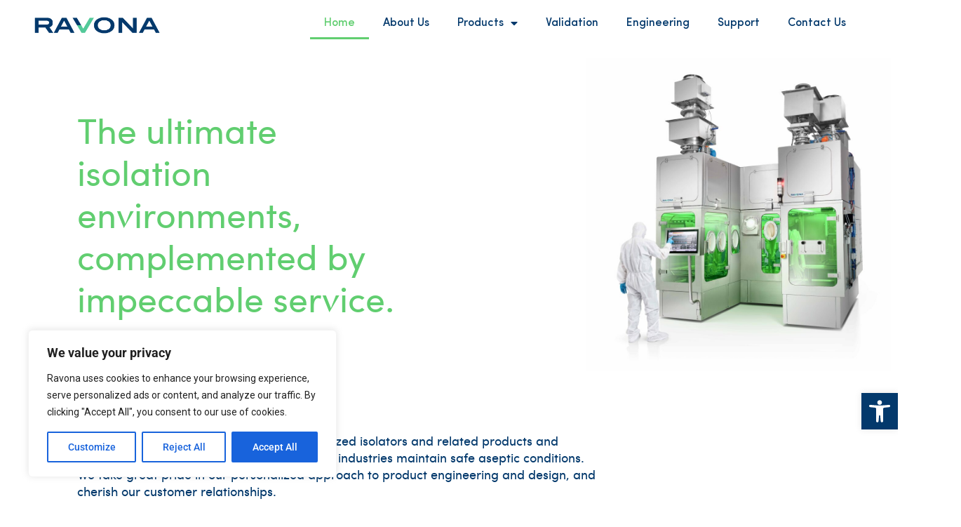

--- FILE ---
content_type: text/css
request_url: https://aravona.com/wp-content/uploads/elementor/css/post-7.css?ver=1769633108
body_size: 222
content:
.elementor-kit-7{--e-global-color-primary:#03396C;--e-global-color-secondary:#03396C;--e-global-color-text:#7A7A7A;--e-global-color-accent:#61CE70;--e-global-color-382d3dc:#53C999;--e-global-color-5d2187c:#F5F7F9;--e-global-color-772266a:#F5F7F9;--e-global-typography-primary-font-family:"Sofia Pro";--e-global-typography-primary-font-weight:600;--e-global-typography-secondary-font-family:"Sofia Pro";--e-global-typography-secondary-font-weight:400;--e-global-typography-text-font-family:"Roboto";--e-global-typography-text-font-weight:400;--e-global-typography-accent-font-family:"Roboto";--e-global-typography-accent-font-weight:500;--e-global-typography-dba962e-font-family:"Roboto";--e-global-typography-dba962e-font-size:17px;--e-global-typography-dba962e-font-weight:400;--e-global-typography-dba962e-line-height:28px;--e-global-typography-03ee520-font-family:"Sofia Pro";--e-global-typography-03ee520-font-size:39px;--e-global-typography-03ee520-font-weight:700;--e-global-typography-447e5e4-font-family:"Sofia Pro";--e-global-typography-447e5e4-font-size:24px;--e-global-typography-447e5e4-font-weight:600;--e-global-typography-447e5e4-line-height:41px;--e-global-typography-328c0a1-font-family:"Sofia Pro";--e-global-typography-328c0a1-font-size:19px;--e-global-typography-328c0a1-font-weight:300;--e-global-typography-328c0a1-line-height:28px;background-color:#FFFFFF;}.elementor-kit-7 e-page-transition{background-color:#FFBC7D;}.elementor-section.elementor-section-boxed > .elementor-container{max-width:1140px;}.e-con{--container-max-width:1140px;}.elementor-widget:not(:last-child){margin-block-end:20px;}.elementor-element{--widgets-spacing:20px 20px;--widgets-spacing-row:20px;--widgets-spacing-column:20px;}{}h1.entry-title{display:var(--page-title-display);}@media(max-width:1024px){.elementor-section.elementor-section-boxed > .elementor-container{max-width:1024px;}.e-con{--container-max-width:1024px;}}@media(max-width:767px){.elementor-section.elementor-section-boxed > .elementor-container{max-width:767px;}.e-con{--container-max-width:767px;}}/* Start Custom Fonts CSS */@font-face {
	font-family: 'Sofia Pro';
	font-style: normal;
	font-weight: normal;
	font-display: auto;
	src: url('https://aravona.com/wp-content/uploads/2022/10/Sofia-Pro-Regular.ttf') format('truetype');
}
@font-face {
	font-family: 'Sofia Pro';
	font-style: normal;
	font-weight: bold;
	font-display: auto;
	src: url('https://aravona.com/wp-content/uploads/2022/10/SofiaProBold.ttf') format('truetype');
}
@font-face {
	font-family: 'Sofia Pro';
	font-style: normal;
	font-weight: 100;
	font-display: auto;
	src: url('https://aravona.com/wp-content/uploads/2022/10/SofiaProExtraLight.ttf') format('truetype');
}
@font-face {
	font-family: 'Sofia Pro';
	font-style: normal;
	font-weight: 900;
	font-display: auto;
	src: url('https://aravona.com/wp-content/uploads/2022/10/Sofia-Pro-SemiBold.ttf') format('truetype');
}
@font-face {
	font-family: 'Sofia Pro';
	font-style: normal;
	font-weight: 700;
	font-display: auto;
	src: url('https://aravona.com/wp-content/uploads/2022/10/SofiaProMedium.ttf') format('truetype');
}
/* End Custom Fonts CSS */

--- FILE ---
content_type: text/css
request_url: https://aravona.com/wp-content/uploads/elementor/css/post-60.css?ver=1769633109
body_size: 2445
content:
.elementor-60 .elementor-element.elementor-element-df5f588{overflow:hidden;}.elementor-bc-flex-widget .elementor-60 .elementor-element.elementor-element-a18257c.elementor-column .elementor-widget-wrap{align-items:center;}.elementor-60 .elementor-element.elementor-element-a18257c.elementor-column.elementor-element[data-element_type="column"] > .elementor-widget-wrap.elementor-element-populated{align-content:center;align-items:center;}.elementor-60 .elementor-element.elementor-element-c785f61 > .elementor-widget-container{margin:0px 0px 0px 0px;padding:0px 0px 0px 0px;}.elementor-widget-heading .elementor-heading-title{font-family:var( --e-global-typography-primary-font-family ), Sans-serif;font-weight:var( --e-global-typography-primary-font-weight );color:var( --e-global-color-primary );}.elementor-60 .elementor-element.elementor-element-9eff654{width:var( --container-widget-width, 80% );max-width:80%;--container-widget-width:80%;--container-widget-flex-grow:0;z-index:0;text-align:start;}.elementor-60 .elementor-element.elementor-element-9eff654 > .elementor-widget-container{margin:0px 0px 0px 0px;padding:0px 0px 0px 100px;}.elementor-60 .elementor-element.elementor-element-9eff654 .elementor-heading-title{font-family:"Sofia Pro", Sans-serif;font-size:50px;font-weight:400;line-height:60px;color:var( --e-global-color-accent );}.elementor-widget-image .widget-image-caption{color:var( --e-global-color-text );font-family:var( --e-global-typography-text-font-family ), Sans-serif;font-weight:var( --e-global-typography-text-font-weight );}.elementor-60 .elementor-element.elementor-element-1647c32{text-align:end;}.elementor-60 .elementor-element.elementor-element-1647c32 img{width:80%;}.elementor-60 .elementor-element.elementor-element-6116295{padding:0px 100px 0px 100px;}.elementor-60 .elementor-element.elementor-element-f59e010{text-align:start;}.elementor-60 .elementor-element.elementor-element-f59e010 .elementor-heading-title{font-family:"Sofia Pro", Sans-serif;font-size:37px;font-weight:600;color:var( --e-global-color-accent );}.elementor-widget-text-editor{font-family:var( --e-global-typography-text-font-family ), Sans-serif;font-weight:var( --e-global-typography-text-font-weight );color:var( --e-global-color-text );}.elementor-widget-text-editor.elementor-drop-cap-view-stacked .elementor-drop-cap{background-color:var( --e-global-color-primary );}.elementor-widget-text-editor.elementor-drop-cap-view-framed .elementor-drop-cap, .elementor-widget-text-editor.elementor-drop-cap-view-default .elementor-drop-cap{color:var( --e-global-color-primary );border-color:var( --e-global-color-primary );}.elementor-60 .elementor-element.elementor-element-4e31d31{width:var( --container-widget-width, 70% );max-width:70%;--container-widget-width:70%;--container-widget-flex-grow:0;text-align:start;font-family:"Sofia Pro", Sans-serif;font-size:18px;font-weight:400;line-height:24px;color:#03396C;}.elementor-bc-flex-widget .elementor-60 .elementor-element.elementor-element-2a4f6f7.elementor-column .elementor-widget-wrap{align-items:center;}.elementor-60 .elementor-element.elementor-element-2a4f6f7.elementor-column.elementor-element[data-element_type="column"] > .elementor-widget-wrap.elementor-element-populated{align-content:center;align-items:center;}.elementor-60 .elementor-element.elementor-element-2a4f6f7 > .elementor-element-populated{padding:0px 0px 0px 100px;}.elementor-60 .elementor-element.elementor-element-b9fce6b img{height:100%;}.elementor-60 .elementor-element.elementor-element-85817dc > .elementor-widget-wrap > .elementor-widget:not(.elementor-widget__width-auto):not(.elementor-widget__width-initial):not(:last-child):not(.elementor-absolute){margin-block-end:29px;}.elementor-60 .elementor-element.elementor-element-85817dc > .elementor-element-populated{text-align:start;padding:0px 30px 0px 100px;}.elementor-60 .elementor-element.elementor-element-46f7ac5 img{width:100%;}.elementor-60 .elementor-element.elementor-element-fcb3357{margin-top:0px;margin-bottom:0px;padding:0px 80px 0px 80px;}.elementor-widget-divider{--divider-color:var( --e-global-color-secondary );}.elementor-widget-divider .elementor-divider__text{color:var( --e-global-color-secondary );font-family:var( --e-global-typography-secondary-font-family ), Sans-serif;font-weight:var( --e-global-typography-secondary-font-weight );}.elementor-widget-divider.elementor-view-stacked .elementor-icon{background-color:var( --e-global-color-secondary );}.elementor-widget-divider.elementor-view-framed .elementor-icon, .elementor-widget-divider.elementor-view-default .elementor-icon{color:var( --e-global-color-secondary );border-color:var( --e-global-color-secondary );}.elementor-widget-divider.elementor-view-framed .elementor-icon, .elementor-widget-divider.elementor-view-default .elementor-icon svg{fill:var( --e-global-color-secondary );}.elementor-60 .elementor-element.elementor-element-68207cb{--divider-border-style:solid;--divider-color:#E5EBF0;--divider-border-width:1px;}.elementor-60 .elementor-element.elementor-element-68207cb .elementor-divider-separator{width:100%;}.elementor-60 .elementor-element.elementor-element-68207cb .elementor-divider{padding-block-start:15px;padding-block-end:15px;}.elementor-60 .elementor-element.elementor-element-b867f83 > .elementor-container{min-height:160px;}.elementor-60 .elementor-element.elementor-element-b867f83{overflow:hidden;padding:0px 100px 0px 100px;z-index:0;}.elementor-60 .elementor-element.elementor-element-dbcdffc .elementor-heading-title{font-family:"Sofia Pro", Sans-serif;font-weight:600;color:var( --e-global-color-accent );}.elementor-60 .elementor-element.elementor-element-951d635{overflow:hidden;margin-top:0px;margin-bottom:0px;padding:0px 0px 0px 0px;}.elementor-60 .elementor-element.elementor-element-bdde0a8:not(.elementor-motion-effects-element-type-background) > .elementor-widget-wrap, .elementor-60 .elementor-element.elementor-element-bdde0a8 > .elementor-widget-wrap > .elementor-motion-effects-container > .elementor-motion-effects-layer{background-image:url("https://aravona.com/wp-content/uploads/2022/11/box-white-x3.png");background-repeat:no-repeat;background-size:contain;}.elementor-60 .elementor-element.elementor-element-bdde0a8 > .elementor-element-populated{transition:background 0.3s, border 0.3s, border-radius 0.3s, box-shadow 0.3s;margin:0px 20px 0px 20px;--e-column-margin-right:20px;--e-column-margin-left:20px;padding:0px 0px 420px 0px;}.elementor-60 .elementor-element.elementor-element-bdde0a8 > .elementor-element-populated > .elementor-background-overlay{transition:background 0.3s, border-radius 0.3s, opacity 0.3s;}.elementor-60 .elementor-element.elementor-element-208404f > .elementor-widget-container{margin:0px 30px 0px 30px;padding:0px 0px 0px 0px;}body:not(.rtl) .elementor-60 .elementor-element.elementor-element-208404f{left:0px;}body.rtl .elementor-60 .elementor-element.elementor-element-208404f{right:0px;}.elementor-60 .elementor-element.elementor-element-208404f{top:190px;}.elementor-60 .elementor-element.elementor-element-208404f .elementor-heading-title{font-family:"Sofia Pro", Sans-serif;font-weight:600;line-height:40px;color:#03396C;}.elementor-60 .elementor-element.elementor-element-6efab55 > .elementor-widget-container{margin:0px 30px 0px 30px;padding:0px 0px 0px 0px;}body:not(.rtl) .elementor-60 .elementor-element.elementor-element-6efab55{left:0px;}body.rtl .elementor-60 .elementor-element.elementor-element-6efab55{right:0px;}.elementor-60 .elementor-element.elementor-element-6efab55{top:280px;font-family:"Sofia Pro", Sans-serif;font-size:18px;font-weight:400;line-height:20px;color:#03396C;}.elementor-60 .elementor-element.elementor-element-add911c:not(.elementor-motion-effects-element-type-background) > .elementor-widget-wrap, .elementor-60 .elementor-element.elementor-element-add911c > .elementor-widget-wrap > .elementor-motion-effects-container > .elementor-motion-effects-layer{background-image:url("https://aravona.com/wp-content/uploads/2022/11/box-white-x3.png");background-repeat:no-repeat;background-size:contain;}.elementor-60 .elementor-element.elementor-element-add911c > .elementor-element-populated{transition:background 0.3s, border 0.3s, border-radius 0.3s, box-shadow 0.3s;margin:0px 20px 0px 20px;--e-column-margin-right:20px;--e-column-margin-left:20px;padding:0px 0px 420px 0px;}.elementor-60 .elementor-element.elementor-element-add911c > .elementor-element-populated > .elementor-background-overlay{transition:background 0.3s, border-radius 0.3s, opacity 0.3s;}.elementor-60 .elementor-element.elementor-element-e2d71d7 > .elementor-widget-container{margin:0px 30px 0px 30px;padding:0px 0px 0px 0px;}body:not(.rtl) .elementor-60 .elementor-element.elementor-element-e2d71d7{left:0px;}body.rtl .elementor-60 .elementor-element.elementor-element-e2d71d7{right:0px;}.elementor-60 .elementor-element.elementor-element-e2d71d7{top:190px;}.elementor-60 .elementor-element.elementor-element-e2d71d7 .elementor-heading-title{font-family:"Sofia Pro", Sans-serif;font-weight:600;line-height:40px;color:#03396C;}.elementor-60 .elementor-element.elementor-element-e580dde > .elementor-widget-container{margin:0px 30px 0px 30px;padding:0px 0px 0px 0px;}body:not(.rtl) .elementor-60 .elementor-element.elementor-element-e580dde{left:0px;}body.rtl .elementor-60 .elementor-element.elementor-element-e580dde{right:0px;}.elementor-60 .elementor-element.elementor-element-e580dde{top:280px;font-family:"Sofia Pro", Sans-serif;font-size:18px;font-weight:400;line-height:20px;color:#03396C;}.elementor-60 .elementor-element.elementor-element-ccd4b39:not(.elementor-motion-effects-element-type-background) > .elementor-widget-wrap, .elementor-60 .elementor-element.elementor-element-ccd4b39 > .elementor-widget-wrap > .elementor-motion-effects-container > .elementor-motion-effects-layer{background-image:url("https://aravona.com/wp-content/uploads/2022/11/x3-Glove.png");background-repeat:no-repeat;background-size:contain;}.elementor-60 .elementor-element.elementor-element-ccd4b39 > .elementor-element-populated{transition:background 0.3s, border 0.3s, border-radius 0.3s, box-shadow 0.3s;margin:0px 20px 0px 20px;--e-column-margin-right:20px;--e-column-margin-left:20px;padding:0px 0px 420px 0px;}.elementor-60 .elementor-element.elementor-element-ccd4b39 > .elementor-element-populated > .elementor-background-overlay{transition:background 0.3s, border-radius 0.3s, opacity 0.3s;}.elementor-60 .elementor-element.elementor-element-993a3d7 > .elementor-widget-container{margin:0px 30px 0px 30px;padding:0px 0px 0px 0px;}body:not(.rtl) .elementor-60 .elementor-element.elementor-element-993a3d7{left:0px;}body.rtl .elementor-60 .elementor-element.elementor-element-993a3d7{right:0px;}.elementor-60 .elementor-element.elementor-element-993a3d7{top:190px;}.elementor-60 .elementor-element.elementor-element-993a3d7 .elementor-heading-title{font-family:"Sofia Pro", Sans-serif;font-weight:600;line-height:40px;color:#03396C;}.elementor-60 .elementor-element.elementor-element-089f60f > .elementor-widget-container{margin:0px 30px 0px 30px;padding:0px 0px 0px 0px;}body:not(.rtl) .elementor-60 .elementor-element.elementor-element-089f60f{left:0px;}body.rtl .elementor-60 .elementor-element.elementor-element-089f60f{right:0px;}.elementor-60 .elementor-element.elementor-element-089f60f{top:280px;font-family:"Sofia Pro", Sans-serif;font-size:18px;font-weight:400;line-height:20px;color:#03396C;}.elementor-60 .elementor-element.elementor-element-94e42b4{overflow:hidden;}.elementor-60 .elementor-element.elementor-element-3710846 > .elementor-element-populated{margin:0px 0px 0px 0px;--e-column-margin-right:0px;--e-column-margin-left:0px;padding:0px 0px 0px 0px;}.elementor-60 .elementor-element.elementor-element-a2f85e0{--spacer-size:70px;}.elementor-60 .elementor-element.elementor-element-f8573bc{transition:background 0.3s, border 0.3s, border-radius 0.3s, box-shadow 0.3s;padding:0px 0px 0px 0px;z-index:1;}.elementor-60 .elementor-element.elementor-element-f8573bc > .elementor-background-overlay{transition:background 0.3s, border-radius 0.3s, opacity 0.3s;}.elementor-60 .elementor-element.elementor-element-3ba73ea > .elementor-element-populated{transition:background 0.3s, border 0.3s, border-radius 0.3s, box-shadow 0.3s;}.elementor-60 .elementor-element.elementor-element-3ba73ea > .elementor-element-populated > .elementor-background-overlay{transition:background 0.3s, border-radius 0.3s, opacity 0.3s;}body:not(.rtl) .elementor-60 .elementor-element.elementor-element-5fef1c1{left:90px;}body.rtl .elementor-60 .elementor-element.elementor-element-5fef1c1{right:90px;}.elementor-60 .elementor-element.elementor-element-5fef1c1{top:144px;}.elementor-60 .elementor-element.elementor-element-5fef1c1 .elementor-heading-title{font-family:"Sofia Pro", Sans-serif;font-weight:600;color:var( --e-global-color-accent );}.elementor-60 .elementor-element.elementor-element-89497ad{overflow:hidden;}.elementor-60 .elementor-element.elementor-element-215a9dd > .elementor-element-populated{margin:0px 0px 0px 0px;--e-column-margin-right:0px;--e-column-margin-left:0px;padding:0px 0px 0px 0px;}.elementor-60 .elementor-element.elementor-element-fc4e099{--spacer-size:70px;}.elementor-60 .elementor-element.elementor-element-fc4e099 > .elementor-widget-container{background-color:var( --e-global-color-primary );}.elementor-60 .elementor-element.elementor-element-0423bd7:not(.elementor-motion-effects-element-type-background), .elementor-60 .elementor-element.elementor-element-0423bd7 > .elementor-motion-effects-container > .elementor-motion-effects-layer{background-color:var( --e-global-color-primary );}.elementor-60 .elementor-element.elementor-element-0423bd7 > .elementor-container{min-height:400px;}.elementor-60 .elementor-element.elementor-element-0423bd7{transition:background 0.3s, border 0.3s, border-radius 0.3s, box-shadow 0.3s;padding:0px 70px 0px 70px;z-index:0;}.elementor-60 .elementor-element.elementor-element-0423bd7 > .elementor-background-overlay{transition:background 0.3s, border-radius 0.3s, opacity 0.3s;}.elementor-60 .elementor-element.elementor-element-70fec2a > .elementor-element-populated{margin:0px 0px 0px 0px;--e-column-margin-right:0px;--e-column-margin-left:0px;}.elementor-widget-image-box .elementor-image-box-title{font-family:var( --e-global-typography-primary-font-family ), Sans-serif;font-weight:var( --e-global-typography-primary-font-weight );color:var( --e-global-color-primary );}.elementor-widget-image-box:has(:hover) .elementor-image-box-title,
					 .elementor-widget-image-box:has(:focus) .elementor-image-box-title{color:var( --e-global-color-primary );}.elementor-widget-image-box .elementor-image-box-description{font-family:var( --e-global-typography-text-font-family ), Sans-serif;font-weight:var( --e-global-typography-text-font-weight );color:var( --e-global-color-text );}.elementor-60 .elementor-element.elementor-element-486bc7c.elementor-position-right .elementor-image-box-img{margin-left:15px;}.elementor-60 .elementor-element.elementor-element-486bc7c.elementor-position-left .elementor-image-box-img{margin-right:15px;}.elementor-60 .elementor-element.elementor-element-486bc7c.elementor-position-top .elementor-image-box-img{margin-bottom:15px;}.elementor-60 .elementor-element.elementor-element-486bc7c .elementor-image-box-wrapper .elementor-image-box-img{width:30%;}.elementor-60 .elementor-element.elementor-element-486bc7c .elementor-image-box-img img{transition-duration:0.3s;}.elementor-60 .elementor-element.elementor-element-486bc7c .elementor-image-box-title{color:#FFFFFF;}.elementor-60 .elementor-element.elementor-element-eb04b9d > .elementor-element-populated{margin:0px 0px 0px 0px;--e-column-margin-right:0px;--e-column-margin-left:0px;}.elementor-60 .elementor-element.elementor-element-70a7de2{width:var( --container-widget-width, 89% );max-width:89%;--container-widget-width:89%;--container-widget-flex-grow:0;}.elementor-60 .elementor-element.elementor-element-70a7de2.elementor-position-right .elementor-image-box-img{margin-left:15px;}.elementor-60 .elementor-element.elementor-element-70a7de2.elementor-position-left .elementor-image-box-img{margin-right:15px;}.elementor-60 .elementor-element.elementor-element-70a7de2.elementor-position-top .elementor-image-box-img{margin-bottom:15px;}.elementor-60 .elementor-element.elementor-element-70a7de2 .elementor-image-box-wrapper .elementor-image-box-img{width:30%;}.elementor-60 .elementor-element.elementor-element-70a7de2 .elementor-image-box-img img{transition-duration:0.3s;}.elementor-60 .elementor-element.elementor-element-70a7de2 .elementor-image-box-title{color:#FFFFFF;}.elementor-60 .elementor-element.elementor-element-1967ee7.elementor-position-right .elementor-image-box-img{margin-left:15px;}.elementor-60 .elementor-element.elementor-element-1967ee7.elementor-position-left .elementor-image-box-img{margin-right:15px;}.elementor-60 .elementor-element.elementor-element-1967ee7.elementor-position-top .elementor-image-box-img{margin-bottom:15px;}.elementor-60 .elementor-element.elementor-element-1967ee7 .elementor-image-box-wrapper .elementor-image-box-img{width:30%;}.elementor-60 .elementor-element.elementor-element-1967ee7 .elementor-image-box-img img{transition-duration:0.3s;}.elementor-60 .elementor-element.elementor-element-1967ee7 .elementor-image-box-title{color:#FFFFFF;}.elementor-60 .elementor-element.elementor-element-f1b5eab{width:initial;max-width:initial;}.elementor-60 .elementor-element.elementor-element-f1b5eab.elementor-position-right .elementor-image-box-img{margin-left:15px;}.elementor-60 .elementor-element.elementor-element-f1b5eab.elementor-position-left .elementor-image-box-img{margin-right:15px;}.elementor-60 .elementor-element.elementor-element-f1b5eab.elementor-position-top .elementor-image-box-img{margin-bottom:15px;}.elementor-60 .elementor-element.elementor-element-f1b5eab .elementor-image-box-wrapper .elementor-image-box-img{width:30%;}.elementor-60 .elementor-element.elementor-element-f1b5eab .elementor-image-box-img img{transition-duration:0.3s;}.elementor-60 .elementor-element.elementor-element-f1b5eab .elementor-image-box-title{color:#FFFFFF;}.elementor-60 .elementor-element.elementor-element-ee7eff0{overflow:hidden;}.elementor-60 .elementor-element.elementor-element-da3a46c{--spacer-size:80px;}.elementor-60 .elementor-element.elementor-element-776f090{overflow:hidden;z-index:0;}.elementor-60 .elementor-element.elementor-element-e5e6802{text-align:center;}.elementor-60 .elementor-element.elementor-element-e5e6802 .elementor-heading-title{font-family:"Sofia Pro", Sans-serif;font-weight:900;}.elementor-60 .elementor-element.elementor-element-3472148{--spacer-size:50px;}.elementor-60 .elementor-element.elementor-element-a9399dc > .elementor-container{min-height:222px;}.elementor-60 .elementor-element.elementor-element-a9399dc{overflow:hidden;z-index:0;}body:not(.rtl) .elementor-60 .elementor-element.elementor-element-ce2e52b{left:400px;}body.rtl .elementor-60 .elementor-element.elementor-element-ce2e52b{right:400px;}.elementor-60 .elementor-element.elementor-element-ce2e52b{bottom:0px;text-align:start;}.elementor-60 .elementor-element.elementor-element-42e31f3{width:var( --container-widget-width, 15% );max-width:15%;--container-widget-width:15%;--container-widget-flex-grow:0;top:-70px;}body:not(.rtl) .elementor-60 .elementor-element.elementor-element-42e31f3{left:430px;}body.rtl .elementor-60 .elementor-element.elementor-element-42e31f3{right:430px;}.elementor-60 .elementor-element.elementor-element-42e31f3 .elementor-heading-title{font-family:"Sofia Pro", Sans-serif;font-size:18px;font-weight:700;line-height:27px;color:#FFFFFF;}.elementor-60 .elementor-element.elementor-element-6903dd4{overflow:hidden;z-index:0;}.elementor-60 .elementor-element.elementor-element-771997e{--spacer-size:50px;}.elementor-60 .elementor-element.elementor-element-d94a0f2{overflow:hidden;z-index:0;}.elementor-60 .elementor-element.elementor-element-4fa1140{--spacer-size:20px;}.elementor-widget-media-carousel .elementor-carousel-image-overlay{font-family:var( --e-global-typography-accent-font-family ), Sans-serif;font-weight:var( --e-global-typography-accent-font-weight );}.elementor-60 .elementor-element.elementor-element-41a0b75.elementor-skin-slideshow .elementor-main-swiper:not(.elementor-thumbnails-swiper){margin-bottom:10px;}.elementor-60 .elementor-element.elementor-element-41a0b75 .elementor-main-swiper{height:100px;}.elementor-60 .elementor-element.elementor-element-41a0b75 .elementor-swiper-button{font-size:20px;}@media(max-width:1024px){.elementor-60 .elementor-element.elementor-element-9eff654 .elementor-heading-title{font-size:30px;line-height:1.2em;}.elementor-60 .elementor-element.elementor-element-4e31d31{--container-widget-width:320px;--container-widget-flex-grow:0;width:var( --container-widget-width, 320px );max-width:320px;}.elementor-60 .elementor-element.elementor-element-fcb3357{margin-top:300px;margin-bottom:0px;padding:0px 0px 0px 0px;}.elementor-60 .elementor-element.elementor-element-951d635 > .elementor-container{max-width:760px;}.elementor-60 .elementor-element.elementor-element-bdde0a8:not(.elementor-motion-effects-element-type-background) > .elementor-widget-wrap, .elementor-60 .elementor-element.elementor-element-bdde0a8 > .elementor-widget-wrap > .elementor-motion-effects-container > .elementor-motion-effects-layer{background-image:url("https://aravona.com/wp-content/uploads/2022/11/box-white-x3.png");}.elementor-60 .elementor-element.elementor-element-bdde0a8 > .elementor-element-populated{margin:0px 0px 0px 0px;--e-column-margin-right:0px;--e-column-margin-left:0px;padding:0px 0px 290px 0px;}.elementor-60 .elementor-element.elementor-element-208404f{width:var( --container-widget-width, 300px );max-width:300px;--container-widget-width:300px;--container-widget-flex-grow:0;top:130px;}body:not(.rtl) .elementor-60 .elementor-element.elementor-element-208404f{left:-10px;}body.rtl .elementor-60 .elementor-element.elementor-element-208404f{right:-10px;}.elementor-60 .elementor-element.elementor-element-208404f .elementor-heading-title{font-size:20px;line-height:22px;}.elementor-60 .elementor-element.elementor-element-6efab55{width:var( --container-widget-width, 250px );max-width:250px;--container-widget-width:250px;--container-widget-flex-grow:0;top:160px;font-size:16px;}body:not(.rtl) .elementor-60 .elementor-element.elementor-element-6efab55{left:-10px;}body.rtl .elementor-60 .elementor-element.elementor-element-6efab55{right:-10px;}.elementor-60 .elementor-element.elementor-element-add911c:not(.elementor-motion-effects-element-type-background) > .elementor-widget-wrap, .elementor-60 .elementor-element.elementor-element-add911c > .elementor-widget-wrap > .elementor-motion-effects-container > .elementor-motion-effects-layer{background-image:url("https://aravona.com/wp-content/uploads/2022/11/box-white-x3.png");}.elementor-60 .elementor-element.elementor-element-add911c > .elementor-element-populated{margin:0px 0px 0px 0px;--e-column-margin-right:0px;--e-column-margin-left:0px;padding:0px 0px 0px 0px;}.elementor-60 .elementor-element.elementor-element-e2d71d7{width:var( --container-widget-width, 300px );max-width:300px;--container-widget-width:300px;--container-widget-flex-grow:0;top:130px;}body:not(.rtl) .elementor-60 .elementor-element.elementor-element-e2d71d7{left:-10px;}body.rtl .elementor-60 .elementor-element.elementor-element-e2d71d7{right:-10px;}.elementor-60 .elementor-element.elementor-element-e2d71d7 .elementor-heading-title{font-size:20px;line-height:22px;}.elementor-60 .elementor-element.elementor-element-e580dde{width:var( --container-widget-width, 250px );max-width:250px;--container-widget-width:250px;--container-widget-flex-grow:0;top:160px;font-size:16px;}body:not(.rtl) .elementor-60 .elementor-element.elementor-element-e580dde{left:-10px;}body.rtl .elementor-60 .elementor-element.elementor-element-e580dde{right:-10px;}.elementor-60 .elementor-element.elementor-element-ccd4b39:not(.elementor-motion-effects-element-type-background) > .elementor-widget-wrap, .elementor-60 .elementor-element.elementor-element-ccd4b39 > .elementor-widget-wrap > .elementor-motion-effects-container > .elementor-motion-effects-layer{background-image:url("https://aravona.com/wp-content/uploads/2022/11/x3-Glove.png");}.elementor-60 .elementor-element.elementor-element-ccd4b39 > .elementor-element-populated{margin:0px 0px 0px 0px;--e-column-margin-right:0px;--e-column-margin-left:0px;padding:0px 0px 0px 0px;}.elementor-60 .elementor-element.elementor-element-993a3d7{width:var( --container-widget-width, 300px );max-width:300px;--container-widget-width:300px;--container-widget-flex-grow:0;top:130px;}body:not(.rtl) .elementor-60 .elementor-element.elementor-element-993a3d7{left:-10px;}body.rtl .elementor-60 .elementor-element.elementor-element-993a3d7{right:-10px;}.elementor-60 .elementor-element.elementor-element-993a3d7 .elementor-heading-title{font-size:20px;line-height:22px;}.elementor-60 .elementor-element.elementor-element-089f60f{width:var( --container-widget-width, 250px );max-width:250px;--container-widget-width:250px;--container-widget-flex-grow:0;top:160px;font-size:16px;}body:not(.rtl) .elementor-60 .elementor-element.elementor-element-089f60f{left:-10px;}body.rtl .elementor-60 .elementor-element.elementor-element-089f60f{right:-10px;}body:not(.rtl) .elementor-60 .elementor-element.elementor-element-ce2e52b{left:70px;}body.rtl .elementor-60 .elementor-element.elementor-element-ce2e52b{right:70px;}.elementor-60 .elementor-element.elementor-element-42e31f3{--container-widget-width:258px;--container-widget-flex-grow:0;width:var( --container-widget-width, 258px );max-width:258px;}body:not(.rtl) .elementor-60 .elementor-element.elementor-element-42e31f3{left:100px;}body.rtl .elementor-60 .elementor-element.elementor-element-42e31f3{right:100px;}.elementor-60 .elementor-element.elementor-element-41a0b75.elementor-skin-slideshow .elementor-main-swiper:not(.elementor-thumbnails-swiper){margin-bottom:10px;}.elementor-60 .elementor-element.elementor-element-41a0b75 .elementor-main-swiper{height:100px;}}@media(max-width:767px){.elementor-60 .elementor-element.elementor-element-df5f588{padding:50px 10px 0px 10px;}.elementor-60 .elementor-element.elementor-element-c785f61 > .elementor-widget-container{margin:-50px 0px 0px 0px;}.elementor-60 .elementor-element.elementor-element-9eff654{width:100%;max-width:100%;}.elementor-60 .elementor-element.elementor-element-9eff654 > .elementor-widget-container{padding:0px 0px 0px 0px;}.elementor-60 .elementor-element.elementor-element-9eff654 .elementor-heading-title{font-size:26px;line-height:40px;}.elementor-bc-flex-widget .elementor-60 .elementor-element.elementor-element-c1f5fe3.elementor-column .elementor-widget-wrap{align-items:center;}.elementor-60 .elementor-element.elementor-element-c1f5fe3.elementor-column.elementor-element[data-element_type="column"] > .elementor-widget-wrap.elementor-element-populated{align-content:center;align-items:center;}.elementor-60 .elementor-element.elementor-element-c1f5fe3.elementor-column > .elementor-widget-wrap{justify-content:center;}.elementor-60 .elementor-element.elementor-element-c1f5fe3 > .elementor-element-populated{padding:50px 0px 0px 0px;}.elementor-60 .elementor-element.elementor-element-1647c32{text-align:center;}.elementor-60 .elementor-element.elementor-element-6116295{padding:40px 10px 30px 10px;}.elementor-60 .elementor-element.elementor-element-d5bd8b4 > .elementor-widget-wrap > .elementor-widget:not(.elementor-widget__width-auto):not(.elementor-widget__width-initial):not(:last-child):not(.elementor-absolute){margin-block-end:32px;}.elementor-60 .elementor-element.elementor-element-f59e010 .elementor-heading-title{font-size:26px;}.elementor-60 .elementor-element.elementor-element-4e31d31{width:var( --container-widget-width, 350px );max-width:350px;--container-widget-width:350px;--container-widget-flex-grow:0;}.elementor-bc-flex-widget .elementor-60 .elementor-element.elementor-element-2a4f6f7.elementor-column .elementor-widget-wrap{align-items:center;}.elementor-60 .elementor-element.elementor-element-2a4f6f7.elementor-column.elementor-element[data-element_type="column"] > .elementor-widget-wrap.elementor-element-populated{align-content:center;align-items:center;}.elementor-60 .elementor-element.elementor-element-2a4f6f7.elementor-column > .elementor-widget-wrap{justify-content:center;}.elementor-60 .elementor-element.elementor-element-2a4f6f7 > .elementor-element-populated{margin:0px 0px 0px 0px;--e-column-margin-right:0px;--e-column-margin-left:0px;padding:0px 0px 0px 0px;}.elementor-60 .elementor-element.elementor-element-85817dc > .elementor-element-populated{padding:50px 0px 0px 0px;}.elementor-60 .elementor-element.elementor-element-fcb3357{margin-top:60px;margin-bottom:0px;padding:0px 0px 0px 0px;}.elementor-60 .elementor-element.elementor-element-b867f83 > .elementor-container{min-height:70px;}.elementor-60 .elementor-element.elementor-element-b867f83{padding:10px 10px 10px 10px;}.elementor-60 .elementor-element.elementor-element-dbcdffc{text-align:start;}.elementor-60 .elementor-element.elementor-element-951d635{margin-top:20px;margin-bottom:20px;padding:0px 0px 0px 0px;}.elementor-60 .elementor-element.elementor-element-bdde0a8:not(.elementor-motion-effects-element-type-background) > .elementor-widget-wrap, .elementor-60 .elementor-element.elementor-element-bdde0a8 > .elementor-widget-wrap > .elementor-motion-effects-container > .elementor-motion-effects-layer{background-image:url("https://aravona.com/wp-content/uploads/2022/11/box-white-x3.png");}.elementor-60 .elementor-element.elementor-element-bdde0a8 > .elementor-element-populated{margin:0px 10px 30px 30px;--e-column-margin-right:10px;--e-column-margin-left:30px;padding:0px 0px 450px 0px;}.elementor-60 .elementor-element.elementor-element-208404f{--container-widget-width:320px;--container-widget-flex-grow:0;width:var( --container-widget-width, 320px );max-width:320px;top:220px;}body:not(.rtl) .elementor-60 .elementor-element.elementor-element-208404f{left:0px;}body.rtl .elementor-60 .elementor-element.elementor-element-208404f{right:0px;}.elementor-60 .elementor-element.elementor-element-208404f .elementor-heading-title{font-size:24px;}.elementor-60 .elementor-element.elementor-element-6efab55{width:var( --container-widget-width, 330px );max-width:330px;--container-widget-width:330px;--container-widget-flex-grow:0;top:270px;font-size:18px;}body:not(.rtl) .elementor-60 .elementor-element.elementor-element-6efab55{left:0px;}body.rtl .elementor-60 .elementor-element.elementor-element-6efab55{right:0px;}.elementor-60 .elementor-element.elementor-element-add911c:not(.elementor-motion-effects-element-type-background) > .elementor-widget-wrap, .elementor-60 .elementor-element.elementor-element-add911c > .elementor-widget-wrap > .elementor-motion-effects-container > .elementor-motion-effects-layer{background-image:url("https://aravona.com/wp-content/uploads/2022/11/box-white-x3.png");}.elementor-60 .elementor-element.elementor-element-add911c > .elementor-element-populated{margin:0px 10px 30px 30px;--e-column-margin-right:10px;--e-column-margin-left:30px;padding:0px 0px 450px 0px;}.elementor-60 .elementor-element.elementor-element-e2d71d7{--container-widget-width:320px;--container-widget-flex-grow:0;width:var( --container-widget-width, 320px );max-width:320px;top:220px;}body:not(.rtl) .elementor-60 .elementor-element.elementor-element-e2d71d7{left:0px;}body.rtl .elementor-60 .elementor-element.elementor-element-e2d71d7{right:0px;}.elementor-60 .elementor-element.elementor-element-e2d71d7 .elementor-heading-title{font-size:24px;}.elementor-60 .elementor-element.elementor-element-e580dde{width:var( --container-widget-width, 330px );max-width:330px;--container-widget-width:330px;--container-widget-flex-grow:0;top:270px;font-size:18px;}body:not(.rtl) .elementor-60 .elementor-element.elementor-element-e580dde{left:0px;}body.rtl .elementor-60 .elementor-element.elementor-element-e580dde{right:0px;}.elementor-60 .elementor-element.elementor-element-ccd4b39:not(.elementor-motion-effects-element-type-background) > .elementor-widget-wrap, .elementor-60 .elementor-element.elementor-element-ccd4b39 > .elementor-widget-wrap > .elementor-motion-effects-container > .elementor-motion-effects-layer{background-image:url("https://aravona.com/wp-content/uploads/2022/11/x3-Glove.png");}.elementor-60 .elementor-element.elementor-element-ccd4b39 > .elementor-element-populated{margin:0px 10px 0px 30px;--e-column-margin-right:10px;--e-column-margin-left:30px;padding:0px 0px 450px 0px;}.elementor-60 .elementor-element.elementor-element-993a3d7{--container-widget-width:320px;--container-widget-flex-grow:0;width:var( --container-widget-width, 320px );max-width:320px;top:220px;}body:not(.rtl) .elementor-60 .elementor-element.elementor-element-993a3d7{left:0px;}body.rtl .elementor-60 .elementor-element.elementor-element-993a3d7{right:0px;}.elementor-60 .elementor-element.elementor-element-993a3d7 .elementor-heading-title{font-size:24px;}.elementor-60 .elementor-element.elementor-element-089f60f{width:var( --container-widget-width, 330px );max-width:330px;--container-widget-width:330px;--container-widget-flex-grow:0;top:270px;font-size:18px;}body:not(.rtl) .elementor-60 .elementor-element.elementor-element-089f60f{left:0px;}body.rtl .elementor-60 .elementor-element.elementor-element-089f60f{right:0px;}.elementor-60 .elementor-element.elementor-element-a2f85e0{--spacer-size:70px;}.elementor-60 .elementor-element.elementor-element-3ba73ea > .elementor-element-populated{margin:0px 0px 0px 0px;--e-column-margin-right:0px;--e-column-margin-left:0px;padding:0px 0px 0px 0px;}body:not(.rtl) .elementor-60 .elementor-element.elementor-element-5fef1c1{left:60px;}body.rtl .elementor-60 .elementor-element.elementor-element-5fef1c1{right:60px;}.elementor-60 .elementor-element.elementor-element-5fef1c1{top:82px;text-align:start;}.elementor-60 .elementor-element.elementor-element-fc4e099{--spacer-size:130px;}.elementor-60 .elementor-element.elementor-element-0423bd7 > .elementor-container{min-height:990px;}.elementor-60 .elementor-element.elementor-element-0423bd7{margin-top:-30px;margin-bottom:0px;}.elementor-60 .elementor-element.elementor-element-70fec2a > .elementor-element-populated{margin:0px 0px 0px 0px;--e-column-margin-right:0px;--e-column-margin-left:0px;}.elementor-60 .elementor-element.elementor-element-486bc7c{width:var( --container-widget-width, 340px );max-width:340px;--container-widget-width:340px;--container-widget-flex-grow:0;}.elementor-60 .elementor-element.elementor-element-486bc7c .elementor-image-box-img{margin-bottom:15px;}.elementor-60 .elementor-element.elementor-element-eb04b9d > .elementor-element-populated{margin:0px 0px 0px 0px;--e-column-margin-right:0px;--e-column-margin-left:0px;}.elementor-60 .elementor-element.elementor-element-70a7de2{--container-widget-width:340px;--container-widget-flex-grow:0;width:var( --container-widget-width, 340px );max-width:340px;}.elementor-60 .elementor-element.elementor-element-70a7de2 .elementor-image-box-img{margin-bottom:15px;}.elementor-60 .elementor-element.elementor-element-1967ee7{width:var( --container-widget-width, 340px );max-width:340px;--container-widget-width:340px;--container-widget-flex-grow:0;}.elementor-60 .elementor-element.elementor-element-1967ee7 .elementor-image-box-img{margin-bottom:15px;}.elementor-60 .elementor-element.elementor-element-f1b5eab{--container-widget-width:340px;--container-widget-flex-grow:0;width:var( --container-widget-width, 340px );max-width:340px;}.elementor-60 .elementor-element.elementor-element-f1b5eab .elementor-image-box-img{margin-bottom:15px;}.elementor-60 .elementor-element.elementor-element-a9399dc{margin-top:0px;margin-bottom:0px;padding:0px 0px 0px 0px;}.elementor-60 .elementor-element.elementor-element-b7eb24a > .elementor-element-populated{margin:0px 0px 0px 0px;--e-column-margin-right:0px;--e-column-margin-left:0px;padding:0px 0px 0px 0px;}.elementor-60 .elementor-element.elementor-element-ce2e52b > .elementor-widget-container{padding:0px 20px 0px 0px;}body:not(.rtl) .elementor-60 .elementor-element.elementor-element-ce2e52b{left:30px;}body.rtl .elementor-60 .elementor-element.elementor-element-ce2e52b{right:30px;}.elementor-60 .elementor-element.elementor-element-ce2e52b{bottom:-20px;text-align:start;}.elementor-60 .elementor-element.elementor-element-42e31f3{--container-widget-width:249px;--container-widget-flex-grow:0;width:var( --container-widget-width, 249px );max-width:249px;text-align:start;}body:not(.rtl) .elementor-60 .elementor-element.elementor-element-42e31f3{left:60px;}body.rtl .elementor-60 .elementor-element.elementor-element-42e31f3{right:60px;}.elementor-60 .elementor-element.elementor-element-41a0b75.elementor-skin-slideshow .elementor-main-swiper:not(.elementor-thumbnails-swiper){margin-bottom:10px;}.elementor-60 .elementor-element.elementor-element-41a0b75 .elementor-main-swiper{height:100px;}}@media(min-width:768px){.elementor-60 .elementor-element.elementor-element-a18257c{width:55.97%;}.elementor-60 .elementor-element.elementor-element-c1f5fe3{width:44%;}.elementor-60 .elementor-element.elementor-element-2a4f6f7{width:55%;}.elementor-60 .elementor-element.elementor-element-85817dc{width:45%;}.elementor-60 .elementor-element.elementor-element-274c076{width:100%;}}

--- FILE ---
content_type: text/css
request_url: https://aravona.com/wp-content/uploads/elementor/css/post-11.css?ver=1769633109
body_size: 649
content:
.elementor-11 .elementor-element.elementor-element-d924f7a:not(.elementor-motion-effects-element-type-background), .elementor-11 .elementor-element.elementor-element-d924f7a > .elementor-motion-effects-container > .elementor-motion-effects-layer{background-color:#FFFFFF;}.elementor-11 .elementor-element.elementor-element-d924f7a > .elementor-background-overlay{background-color:#FFFFFF;opacity:1;transition:background 0.3s, border-radius 0.3s, opacity 0.3s;}.elementor-11 .elementor-element.elementor-element-d924f7a{transition:background 0.3s, border 0.3s, border-radius 0.3s, box-shadow 0.3s;}.elementor-widget-theme-site-logo .widget-image-caption{color:var( --e-global-color-text );font-family:var( --e-global-typography-text-font-family ), Sans-serif;font-weight:var( --e-global-typography-text-font-weight );}.elementor-11 .elementor-element.elementor-element-cbd0368 img{width:71%;}.elementor-11 .elementor-element.elementor-element-2c4b582.elementor-column > .elementor-widget-wrap{justify-content:center;}.elementor-widget-nav-menu .elementor-nav-menu .elementor-item{font-family:var( --e-global-typography-primary-font-family ), Sans-serif;font-weight:var( --e-global-typography-primary-font-weight );}.elementor-widget-nav-menu .elementor-nav-menu--main .elementor-item{color:var( --e-global-color-text );fill:var( --e-global-color-text );}.elementor-widget-nav-menu .elementor-nav-menu--main .elementor-item:hover,
					.elementor-widget-nav-menu .elementor-nav-menu--main .elementor-item.elementor-item-active,
					.elementor-widget-nav-menu .elementor-nav-menu--main .elementor-item.highlighted,
					.elementor-widget-nav-menu .elementor-nav-menu--main .elementor-item:focus{color:var( --e-global-color-accent );fill:var( --e-global-color-accent );}.elementor-widget-nav-menu .elementor-nav-menu--main:not(.e--pointer-framed) .elementor-item:before,
					.elementor-widget-nav-menu .elementor-nav-menu--main:not(.e--pointer-framed) .elementor-item:after{background-color:var( --e-global-color-accent );}.elementor-widget-nav-menu .e--pointer-framed .elementor-item:before,
					.elementor-widget-nav-menu .e--pointer-framed .elementor-item:after{border-color:var( --e-global-color-accent );}.elementor-widget-nav-menu{--e-nav-menu-divider-color:var( --e-global-color-text );}.elementor-widget-nav-menu .elementor-nav-menu--dropdown .elementor-item, .elementor-widget-nav-menu .elementor-nav-menu--dropdown  .elementor-sub-item{font-family:var( --e-global-typography-accent-font-family ), Sans-serif;font-weight:var( --e-global-typography-accent-font-weight );}.elementor-11 .elementor-element.elementor-element-bb804ec > .elementor-widget-container{margin:10px 50px 0px 0px;}body:not(.rtl) .elementor-11 .elementor-element.elementor-element-bb804ec{right:0px;}body.rtl .elementor-11 .elementor-element.elementor-element-bb804ec{left:0px;}.elementor-11 .elementor-element.elementor-element-bb804ec{top:0px;}.elementor-11 .elementor-element.elementor-element-bb804ec .elementor-menu-toggle{margin-left:auto;}.elementor-11 .elementor-element.elementor-element-bb804ec .elementor-nav-menu .elementor-item{font-family:"Sofia Pro", Sans-serif;font-size:16px;font-weight:600;}.elementor-11 .elementor-element.elementor-element-bb804ec .elementor-nav-menu--main .elementor-item{color:var( --e-global-color-primary );fill:var( --e-global-color-primary );}.elementor-11 .elementor-element.elementor-element-bb804ec .elementor-nav-menu--main .elementor-item:hover,
					.elementor-11 .elementor-element.elementor-element-bb804ec .elementor-nav-menu--main .elementor-item.elementor-item-active,
					.elementor-11 .elementor-element.elementor-element-bb804ec .elementor-nav-menu--main .elementor-item.highlighted,
					.elementor-11 .elementor-element.elementor-element-bb804ec .elementor-nav-menu--main .elementor-item:focus{color:#61CE70;fill:#61CE70;}.elementor-11 .elementor-element.elementor-element-bb804ec .elementor-nav-menu--dropdown a:hover,
					.elementor-11 .elementor-element.elementor-element-bb804ec .elementor-nav-menu--dropdown a:focus,
					.elementor-11 .elementor-element.elementor-element-bb804ec .elementor-nav-menu--dropdown a.elementor-item-active,
					.elementor-11 .elementor-element.elementor-element-bb804ec .elementor-nav-menu--dropdown a.highlighted,
					.elementor-11 .elementor-element.elementor-element-bb804ec .elementor-menu-toggle:hover,
					.elementor-11 .elementor-element.elementor-element-bb804ec .elementor-menu-toggle:focus{color:var( --e-global-color-primary );}.elementor-11 .elementor-element.elementor-element-bb804ec .elementor-nav-menu--dropdown a:hover,
					.elementor-11 .elementor-element.elementor-element-bb804ec .elementor-nav-menu--dropdown a:focus,
					.elementor-11 .elementor-element.elementor-element-bb804ec .elementor-nav-menu--dropdown a.elementor-item-active,
					.elementor-11 .elementor-element.elementor-element-bb804ec .elementor-nav-menu--dropdown a.highlighted{background-color:#53C999;}.elementor-11 .elementor-element.elementor-element-bb804ec .elementor-nav-menu--dropdown a.elementor-item-active{color:#FFFFFF;background-color:var( --e-global-color-primary );}.elementor-11 .elementor-element.elementor-element-bb804ec .elementor-nav-menu--dropdown .elementor-item, .elementor-11 .elementor-element.elementor-element-bb804ec .elementor-nav-menu--dropdown  .elementor-sub-item{font-family:"Sofia Pro", Sans-serif;font-size:16px;font-weight:500;}@media(min-width:768px){.elementor-11 .elementor-element.elementor-element-c91d2bd{width:21.665%;}.elementor-11 .elementor-element.elementor-element-2c4b582{width:78%;}}@media(max-width:767px){.elementor-11 .elementor-element.elementor-element-d924f7a{margin-top:0px;margin-bottom:0px;padding:0px 0px 0px 0px;z-index:10;}.elementor-11 .elementor-element.elementor-element-c91d2bd{width:80%;}.elementor-11 .elementor-element.elementor-element-cbd0368 > .elementor-widget-container{margin:0px 0px 0px 0px;padding:0px 0px 0px 20px;}.elementor-11 .elementor-element.elementor-element-cbd0368{text-align:start;}.elementor-11 .elementor-element.elementor-element-2c4b582{width:20%;}.elementor-11 .elementor-element.elementor-element-bb804ec{width:var( --container-widget-width, 400px );max-width:400px;--container-widget-width:400px;--container-widget-flex-grow:0;top:10px;--e-nav-menu-horizontal-menu-item-margin:calc( 0px / 2 );}.elementor-11 .elementor-element.elementor-element-bb804ec > .elementor-widget-container{margin:0px 0px 0px 0px;padding:0px 0px 0px 0px;}body:not(.rtl) .elementor-11 .elementor-element.elementor-element-bb804ec{right:10px;}body.rtl .elementor-11 .elementor-element.elementor-element-bb804ec{left:10px;}.elementor-11 .elementor-element.elementor-element-bb804ec .elementor-nav-menu .elementor-item{font-size:20px;}.elementor-11 .elementor-element.elementor-element-bb804ec .e--pointer-framed .elementor-item:before{border-width:0px;}.elementor-11 .elementor-element.elementor-element-bb804ec .e--pointer-framed.e--animation-draw .elementor-item:before{border-width:0 0 0px 0px;}.elementor-11 .elementor-element.elementor-element-bb804ec .e--pointer-framed.e--animation-draw .elementor-item:after{border-width:0px 0px 0 0;}.elementor-11 .elementor-element.elementor-element-bb804ec .e--pointer-framed.e--animation-corners .elementor-item:before{border-width:0px 0 0 0px;}.elementor-11 .elementor-element.elementor-element-bb804ec .e--pointer-framed.e--animation-corners .elementor-item:after{border-width:0 0px 0px 0;}.elementor-11 .elementor-element.elementor-element-bb804ec .e--pointer-underline .elementor-item:after,
					 .elementor-11 .elementor-element.elementor-element-bb804ec .e--pointer-overline .elementor-item:before,
					 .elementor-11 .elementor-element.elementor-element-bb804ec .e--pointer-double-line .elementor-item:before,
					 .elementor-11 .elementor-element.elementor-element-bb804ec .e--pointer-double-line .elementor-item:after{height:0px;}.elementor-11 .elementor-element.elementor-element-bb804ec .elementor-nav-menu--main .elementor-item{padding-left:0px;padding-right:0px;padding-top:0px;padding-bottom:0px;}.elementor-11 .elementor-element.elementor-element-bb804ec .elementor-nav-menu--main:not(.elementor-nav-menu--layout-horizontal) .elementor-nav-menu > li:not(:last-child){margin-bottom:0px;}.elementor-11 .elementor-element.elementor-element-bb804ec .elementor-nav-menu--dropdown .elementor-item, .elementor-11 .elementor-element.elementor-element-bb804ec .elementor-nav-menu--dropdown  .elementor-sub-item{font-size:20px;}.elementor-11 .elementor-element.elementor-element-bb804ec .elementor-nav-menu--dropdown{border-radius:0px 0px 0px 0px;}.elementor-11 .elementor-element.elementor-element-bb804ec .elementor-nav-menu--dropdown li:first-child a{border-top-left-radius:0px;border-top-right-radius:0px;}.elementor-11 .elementor-element.elementor-element-bb804ec .elementor-nav-menu--dropdown li:last-child a{border-bottom-right-radius:0px;border-bottom-left-radius:0px;}.elementor-11 .elementor-element.elementor-element-bb804ec .elementor-nav-menu--dropdown a{padding-top:20px;padding-bottom:20px;}}

--- FILE ---
content_type: text/css
request_url: https://aravona.com/wp-content/uploads/elementor/css/post-371.css?ver=1769633110
body_size: 948
content:
.elementor-371 .elementor-element.elementor-element-1b6ac81f{margin-top:5%;margin-bottom:2%;}.elementor-371 .elementor-element.elementor-element-57427064 > .elementor-element-populated{padding:0px 0px 0px 0px;}.elementor-widget-icon.elementor-view-stacked .elementor-icon{background-color:var( --e-global-color-primary );}.elementor-widget-icon.elementor-view-framed .elementor-icon, .elementor-widget-icon.elementor-view-default .elementor-icon{color:var( --e-global-color-primary );border-color:var( --e-global-color-primary );}.elementor-widget-icon.elementor-view-framed .elementor-icon, .elementor-widget-icon.elementor-view-default .elementor-icon svg{fill:var( --e-global-color-primary );}.elementor-371 .elementor-element.elementor-element-34d239f{width:auto;max-width:auto;bottom:-10px;}body:not(.rtl) .elementor-371 .elementor-element.elementor-element-34d239f{right:2.9px;}body.rtl .elementor-371 .elementor-element.elementor-element-34d239f{left:2.9px;}.elementor-371 .elementor-element.elementor-element-34d239f .elementor-icon-wrapper{text-align:center;}.elementor-371 .elementor-element.elementor-element-34d239f.elementor-view-stacked .elementor-icon{background-color:var( --e-global-color-accent );}.elementor-371 .elementor-element.elementor-element-34d239f.elementor-view-framed .elementor-icon, .elementor-371 .elementor-element.elementor-element-34d239f.elementor-view-default .elementor-icon{color:var( --e-global-color-accent );border-color:var( --e-global-color-accent );}.elementor-371 .elementor-element.elementor-element-34d239f.elementor-view-framed .elementor-icon, .elementor-371 .elementor-element.elementor-element-34d239f.elementor-view-default .elementor-icon svg{fill:var( --e-global-color-accent );}.elementor-371 .elementor-element.elementor-element-34d239f .elementor-icon{font-size:25px;}.elementor-371 .elementor-element.elementor-element-34d239f .elementor-icon svg{height:25px;}.elementor-widget-divider{--divider-color:var( --e-global-color-secondary );}.elementor-widget-divider .elementor-divider__text{color:var( --e-global-color-secondary );font-family:var( --e-global-typography-secondary-font-family ), Sans-serif;font-weight:var( --e-global-typography-secondary-font-weight );}.elementor-widget-divider.elementor-view-stacked .elementor-icon{background-color:var( --e-global-color-secondary );}.elementor-widget-divider.elementor-view-framed .elementor-icon, .elementor-widget-divider.elementor-view-default .elementor-icon{color:var( --e-global-color-secondary );border-color:var( --e-global-color-secondary );}.elementor-widget-divider.elementor-view-framed .elementor-icon, .elementor-widget-divider.elementor-view-default .elementor-icon svg{fill:var( --e-global-color-secondary );}.elementor-371 .elementor-element.elementor-element-2b1ee13d{--divider-border-style:solid;--divider-color:#d8d8d8;--divider-border-width:1px;}.elementor-371 .elementor-element.elementor-element-2b1ee13d .elementor-divider-separator{width:90%;margin:0 auto;margin-center:0;}.elementor-371 .elementor-element.elementor-element-2b1ee13d .elementor-divider{text-align:center;padding-block-start:30px;padding-block-end:30px;}.elementor-widget-heading .elementor-heading-title{font-family:var( --e-global-typography-primary-font-family ), Sans-serif;font-weight:var( --e-global-typography-primary-font-weight );color:var( --e-global-color-primary );}.elementor-371 .elementor-element.elementor-element-240fe18{width:var( --container-widget-width, 100% );max-width:100%;--container-widget-width:100%;--container-widget-flex-grow:0;text-align:start;}.elementor-371 .elementor-element.elementor-element-240fe18 .elementor-heading-title{font-family:"Montserrat", Sans-serif;font-size:16px;font-weight:400;text-transform:capitalize;line-height:1.5em;color:#3d4459;}.elementor-371 .elementor-element.elementor-element-e276787{width:var( --container-widget-width, 25% );max-width:25%;--container-widget-width:25%;--container-widget-flex-grow:0;text-align:start;}.elementor-371 .elementor-element.elementor-element-e276787 .elementor-heading-title{font-family:"Montserrat", Sans-serif;font-size:16px;font-weight:400;text-transform:capitalize;line-height:1.5em;color:#3d4459;}.elementor-371 .elementor-element.elementor-element-3e9caa3 .elementor-heading-title{font-family:"Sofia Pro", Sans-serif;font-weight:300;}.elementor-371 .elementor-element.elementor-element-5ab6e67.elementor-column > .elementor-widget-wrap{justify-content:flex-end;}.elementor-widget-icon-list .elementor-icon-list-item:not(:last-child):after{border-color:var( --e-global-color-text );}.elementor-widget-icon-list .elementor-icon-list-icon i{color:var( --e-global-color-primary );}.elementor-widget-icon-list .elementor-icon-list-icon svg{fill:var( --e-global-color-primary );}.elementor-widget-icon-list .elementor-icon-list-item > .elementor-icon-list-text, .elementor-widget-icon-list .elementor-icon-list-item > a{font-family:var( --e-global-typography-text-font-family ), Sans-serif;font-weight:var( --e-global-typography-text-font-weight );}.elementor-widget-icon-list .elementor-icon-list-text{color:var( --e-global-color-secondary );}.elementor-371 .elementor-element.elementor-element-18b16d1{width:auto;max-width:auto;--e-icon-list-icon-size:22px;--icon-vertical-offset:0px;}.elementor-371 .elementor-element.elementor-element-18b16d1 > .elementor-widget-container{margin:0px 0px 0px 20px;}.elementor-371 .elementor-element.elementor-element-18b16d1 .elementor-icon-list-items:not(.elementor-inline-items) .elementor-icon-list-item:not(:last-child){padding-block-end:calc(15px/2);}.elementor-371 .elementor-element.elementor-element-18b16d1 .elementor-icon-list-items:not(.elementor-inline-items) .elementor-icon-list-item:not(:first-child){margin-block-start:calc(15px/2);}.elementor-371 .elementor-element.elementor-element-18b16d1 .elementor-icon-list-items.elementor-inline-items .elementor-icon-list-item{margin-inline:calc(15px/2);}.elementor-371 .elementor-element.elementor-element-18b16d1 .elementor-icon-list-items.elementor-inline-items{margin-inline:calc(-15px/2);}.elementor-371 .elementor-element.elementor-element-18b16d1 .elementor-icon-list-items.elementor-inline-items .elementor-icon-list-item:after{inset-inline-end:calc(-15px/2);}.elementor-371 .elementor-element.elementor-element-18b16d1 .elementor-icon-list-icon i{color:#3d4459;transition:color 0.3s;}.elementor-371 .elementor-element.elementor-element-18b16d1 .elementor-icon-list-icon svg{fill:#3d4459;transition:fill 0.3s;}.elementor-371 .elementor-element.elementor-element-18b16d1 .elementor-icon-list-item:hover .elementor-icon-list-icon i{color:#53C999;}.elementor-371 .elementor-element.elementor-element-18b16d1 .elementor-icon-list-item:hover .elementor-icon-list-icon svg{fill:#53C999;}.elementor-371 .elementor-element.elementor-element-18b16d1 .elementor-icon-list-text{transition:color 0.3s;}.elementor-371 .elementor-element.elementor-element-18dcd21{margin-top:30px;margin-bottom:0px;padding:0px 0px 0px 0px;}.elementor-371 .elementor-element.elementor-element-bc518e6{text-align:center;}.elementor-371 .elementor-element.elementor-element-bc518e6 .elementor-heading-title{font-family:"Montserrat", Sans-serif;font-size:14px;font-weight:300;text-transform:capitalize;color:#3d4459;}.elementor-371 .elementor-element.elementor-element-eae597a{--spacer-size:10px;}.elementor-371 .elementor-element.elementor-element-6b32e61{text-align:end;}.elementor-371 .elementor-element.elementor-element-6b32e61 .elementor-heading-title{font-family:"Sofia Pro", Sans-serif;font-size:12px;font-weight:300;color:var( --e-global-color-text );}.elementor-371 .elementor-element.elementor-element-eb6bde0{text-align:start;}.elementor-371 .elementor-element.elementor-element-eb6bde0 .elementor-heading-title{font-family:"Sofia Pro", Sans-serif;font-size:12px;font-weight:300;-webkit-text-stroke-color:#000;stroke:#000;color:var( --e-global-color-text );}@media(max-width:1024px){.elementor-371 .elementor-element.elementor-element-1b6ac81f{margin-top:5%;margin-bottom:5%;padding:0% 5% 0% 5%;}body:not(.rtl) .elementor-371 .elementor-element.elementor-element-34d239f{right:0.6px;}body.rtl .elementor-371 .elementor-element.elementor-element-34d239f{left:0.6px;}.elementor-371 .elementor-element.elementor-element-34d239f{bottom:-10px;}.elementor-371 .elementor-element.elementor-element-34d239f .elementor-icon{font-size:30px;}.elementor-371 .elementor-element.elementor-element-34d239f .elementor-icon svg{height:30px;}.elementor-371 .elementor-element.elementor-element-2b1ee13d .elementor-divider{padding-block-start:20px;padding-block-end:20px;}.elementor-371 .elementor-element.elementor-element-240fe18{width:var( --container-widget-width, 223px );max-width:223px;--container-widget-width:223px;--container-widget-flex-grow:0;}.elementor-371 .elementor-element.elementor-element-18b16d1{width:var( --container-widget-width, 156px );max-width:156px;--container-widget-width:156px;--container-widget-flex-grow:0;}}@media(max-width:767px){.elementor-371 .elementor-element.elementor-element-1b6ac81f{margin-top:15%;margin-bottom:15%;}.elementor-371 .elementor-element.elementor-element-34d239f{width:auto;max-width:auto;bottom:363px;}body:not(.rtl) .elementor-371 .elementor-element.elementor-element-34d239f{right:0.5px;}body.rtl .elementor-371 .elementor-element.elementor-element-34d239f{left:0.5px;}.elementor-371 .elementor-element.elementor-element-34d239f .elementor-icon{font-size:20px;}.elementor-371 .elementor-element.elementor-element-34d239f .elementor-icon svg{height:20px;}.elementor-371 .elementor-element.elementor-element-2b1ee13d .elementor-divider{padding-block-start:30px;padding-block-end:30px;}.elementor-371 .elementor-element.elementor-element-12f7398.elementor-column > .elementor-widget-wrap{justify-content:center;}.elementor-371 .elementor-element.elementor-element-240fe18{width:var( --container-widget-width, 340px );max-width:340px;--container-widget-width:340px;--container-widget-flex-grow:0;text-align:center;}.elementor-371 .elementor-element.elementor-element-240fe18 > .elementor-widget-container{margin:0px 0px 0px 0px;padding:0px 0px 0px 0px;}.elementor-371 .elementor-element.elementor-element-240fe18 .elementor-heading-title{font-size:18px;}.elementor-371 .elementor-element.elementor-element-2895d7f.elementor-column > .elementor-widget-wrap{justify-content:center;}.elementor-371 .elementor-element.elementor-element-e276787{width:100%;max-width:100%;text-align:center;}.elementor-371 .elementor-element.elementor-element-e276787 .elementor-heading-title{font-size:18px;}.elementor-371 .elementor-element.elementor-element-5ab6e67.elementor-column > .elementor-widget-wrap{justify-content:center;}.elementor-371 .elementor-element.elementor-element-18b16d1{width:100%;max-width:100%;--e-icon-list-icon-size:25px;}.elementor-371 .elementor-element.elementor-element-18b16d1 > .elementor-widget-container{margin:20px 0px 0px 0px;padding:0px 0px 0px 0px;}.elementor-371 .elementor-element.elementor-element-18b16d1 .elementor-icon-list-items:not(.elementor-inline-items) .elementor-icon-list-item:not(:last-child){padding-block-end:calc(20px/2);}.elementor-371 .elementor-element.elementor-element-18b16d1 .elementor-icon-list-items:not(.elementor-inline-items) .elementor-icon-list-item:not(:first-child){margin-block-start:calc(20px/2);}.elementor-371 .elementor-element.elementor-element-18b16d1 .elementor-icon-list-items.elementor-inline-items .elementor-icon-list-item{margin-inline:calc(20px/2);}.elementor-371 .elementor-element.elementor-element-18b16d1 .elementor-icon-list-items.elementor-inline-items{margin-inline:calc(-20px/2);}.elementor-371 .elementor-element.elementor-element-18b16d1 .elementor-icon-list-items.elementor-inline-items .elementor-icon-list-item:after{inset-inline-end:calc(-20px/2);}.elementor-371 .elementor-element.elementor-element-bc518e6{text-align:center;}.elementor-371 .elementor-element.elementor-element-6b32e61{text-align:center;}.elementor-371 .elementor-element.elementor-element-eb6bde0{text-align:center;}}@media(min-width:768px){.elementor-371 .elementor-element.elementor-element-12f7398{width:26%;}.elementor-371 .elementor-element.elementor-element-2895d7f{width:10.351%;}.elementor-371 .elementor-element.elementor-element-5ab6e67{width:20%;}}@media(max-width:1024px) and (min-width:768px){.elementor-371 .elementor-element.elementor-element-12f7398{width:33%;}.elementor-371 .elementor-element.elementor-element-2895d7f{width:6%;}.elementor-371 .elementor-element.elementor-element-5ab6e67{width:23%;}}